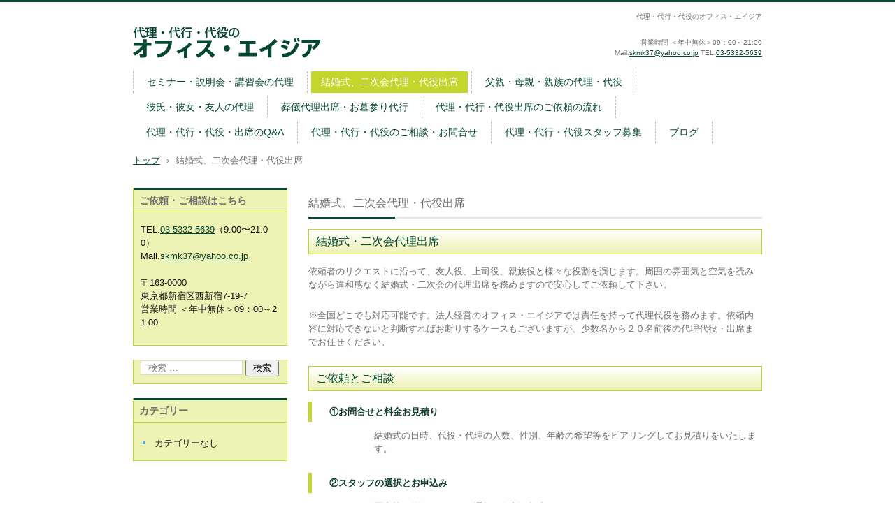

--- FILE ---
content_type: text/html; charset=UTF-8
request_url: https://asia-office.jp/dairi-daikou/wedding/
body_size: 5678
content:
<!DOCTYPE html>
<html lang="ja">
<head>
<meta charset="UTF-8" />
<meta name="viewport" content="width=device-width" />
<title>結婚式、二次会代理・代役出席 | オフィス・エイジア</title>
<link rel="stylesheet" href="https://asia-office.jp/dairi-daikou/wp-content/themes/hpb18T201807280226240/style.css" type="text/css" />
		<link rel="stylesheet" id="style-hpb18-css" href="https://asia-office.jp/dairi-daikou/wp-content/themes/hpb18T201807280226240/style-hpb.css" type="text/css" media="all">
<!--[if lte IE 7]>
<link rel='stylesheet' href="https://asia-office.jp/dairi-daikou/wp-content/themes/hpb18T201807280226240/style-ie7.css" type='text/css' />
<![endif]-->
<link rel="profile" href="http://gmpg.org/xfn/11" />
<link rel="pingback" href="https://asia-office.jp/dairi-daikou/xmlrpc.php" />
<!--[if lt IE 9]>
<script src="https://asia-office.jp/dairi-daikou/wp-content/themes/hpb18T201807280226240/js/html5.js" type="text/javascript"></script>
<![endif]-->


<!-- All in One SEO Pack 3.2 によって Michael Torbert の Semper Fi Web Design[119,161] -->
<meta name="description"  content="オフィス・エイジアでは、結婚式、お通夜の冠婚葬祭からセミナー、説明会、講演会等のビジネスシーンまで、依頼者様の要望と希望が叶うように、依頼者の代理代役として、そして友人役、近親者代役、恋人代役、様々な事情に即したサービスを提供しております。" />
<meta name="robots" content="index,follow" />

<link rel="canonical" href="https://asia-office.jp/dairi-daikou/wedding/" />
<!-- All in One SEO Pack -->
<link rel='dns-prefetch' href='//s.w.org' />
<link rel="alternate" type="application/rss+xml" title="オフィス・エイジア &raquo; フィード" href="https://asia-office.jp/dairi-daikou/feed/" />
<link rel="alternate" type="application/rss+xml" title="オフィス・エイジア &raquo; コメントフィード" href="https://asia-office.jp/dairi-daikou/comments/feed/" />
		<script type="text/javascript">
			window._wpemojiSettings = {"baseUrl":"https:\/\/s.w.org\/images\/core\/emoji\/11\/72x72\/","ext":".png","svgUrl":"https:\/\/s.w.org\/images\/core\/emoji\/11\/svg\/","svgExt":".svg","source":{"concatemoji":"https:\/\/asia-office.jp\/dairi-daikou\/wp-includes\/js\/wp-emoji-release.min.js?ver=4.9.26"}};
			!function(e,a,t){var n,r,o,i=a.createElement("canvas"),p=i.getContext&&i.getContext("2d");function s(e,t){var a=String.fromCharCode;p.clearRect(0,0,i.width,i.height),p.fillText(a.apply(this,e),0,0);e=i.toDataURL();return p.clearRect(0,0,i.width,i.height),p.fillText(a.apply(this,t),0,0),e===i.toDataURL()}function c(e){var t=a.createElement("script");t.src=e,t.defer=t.type="text/javascript",a.getElementsByTagName("head")[0].appendChild(t)}for(o=Array("flag","emoji"),t.supports={everything:!0,everythingExceptFlag:!0},r=0;r<o.length;r++)t.supports[o[r]]=function(e){if(!p||!p.fillText)return!1;switch(p.textBaseline="top",p.font="600 32px Arial",e){case"flag":return s([55356,56826,55356,56819],[55356,56826,8203,55356,56819])?!1:!s([55356,57332,56128,56423,56128,56418,56128,56421,56128,56430,56128,56423,56128,56447],[55356,57332,8203,56128,56423,8203,56128,56418,8203,56128,56421,8203,56128,56430,8203,56128,56423,8203,56128,56447]);case"emoji":return!s([55358,56760,9792,65039],[55358,56760,8203,9792,65039])}return!1}(o[r]),t.supports.everything=t.supports.everything&&t.supports[o[r]],"flag"!==o[r]&&(t.supports.everythingExceptFlag=t.supports.everythingExceptFlag&&t.supports[o[r]]);t.supports.everythingExceptFlag=t.supports.everythingExceptFlag&&!t.supports.flag,t.DOMReady=!1,t.readyCallback=function(){t.DOMReady=!0},t.supports.everything||(n=function(){t.readyCallback()},a.addEventListener?(a.addEventListener("DOMContentLoaded",n,!1),e.addEventListener("load",n,!1)):(e.attachEvent("onload",n),a.attachEvent("onreadystatechange",function(){"complete"===a.readyState&&t.readyCallback()})),(n=t.source||{}).concatemoji?c(n.concatemoji):n.wpemoji&&n.twemoji&&(c(n.twemoji),c(n.wpemoji)))}(window,document,window._wpemojiSettings);
		</script>
		<style type="text/css">
img.wp-smiley,
img.emoji {
	display: inline !important;
	border: none !important;
	box-shadow: none !important;
	height: 1em !important;
	width: 1em !important;
	margin: 0 .07em !important;
	vertical-align: -0.1em !important;
	background: none !important;
	padding: 0 !important;
}
</style>
<link rel='stylesheet' id='contact-form-7-css'  href='https://asia-office.jp/dairi-daikou/wp-content/plugins/contact-form-7/includes/css/styles.css?ver=5.0.3' type='text/css' media='all' />
<script type='text/javascript' src='https://asia-office.jp/dairi-daikou/wp-includes/js/jquery/jquery.js?ver=1.12.4'></script>
<script type='text/javascript' src='https://asia-office.jp/dairi-daikou/wp-includes/js/jquery/jquery-migrate.min.js?ver=1.4.1'></script>
<link rel='https://api.w.org/' href='https://asia-office.jp/dairi-daikou/wp-json/' />
<link rel="EditURI" type="application/rsd+xml" title="RSD" href="https://asia-office.jp/dairi-daikou/xmlrpc.php?rsd" />
<link rel="wlwmanifest" type="application/wlwmanifest+xml" href="https://asia-office.jp/dairi-daikou/wp-includes/wlwmanifest.xml" /> 
<meta name="generator" content="WordPress 4.9.26" />
<link rel='shortlink' href='https://asia-office.jp/dairi-daikou/?p=19' />
<link rel="alternate" type="application/json+oembed" href="https://asia-office.jp/dairi-daikou/wp-json/oembed/1.0/embed?url=https%3A%2F%2Fasia-office.jp%2Fdairi-daikou%2Fwedding%2F" />
<link rel="alternate" type="text/xml+oembed" href="https://asia-office.jp/dairi-daikou/wp-json/oembed/1.0/embed?url=https%3A%2F%2Fasia-office.jp%2Fdairi-daikou%2Fwedding%2F&#038;format=xml" />
</head>

<body id="hpb-wp-18-33-01" class="page-template-default page page-id-19">
<div id="page" class="hfeed site">
		<header id="masthead" class="site-header" role="banner">
		<div class="site-branding">
			<h1 class="site-title"><a href="https://asia-office.jp/dairi-daikou/" title="オフィス・エイジア" id="hpb-site-title" rel="home">オフィス・エイジア</a></h1>
			<h2 id="hpb-site-desc" class="site-description">代理・代行・代役のオフィス・エイジア</h2>
		</div>

		<div id="hpb-header-extra1">
			<p class=""><span>営業時間 ＜年中無休＞</span>09：00～21:00</p><br>
			<p class="mail"><span>Mail.</span><a href="mailto:skmk37@yahoo.co.jp">skmk37@yahoo.co.jp</a></p>
			<p class="tel"><span>TEL.</span><a href="tel:0353325639">03-5332-5639</a></p>
		</div>
		
		<nav id="site-navigation" class="navigation-main" role="navigation">
			<h1 class="menu-toggle">メニュー</h1>
			<div class="screen-reader-text skip-link"><a href="#content" title="コンテンツへスキップ">コンテンツへスキップ</a></div>
			<ul id="menu-main-nav" class="menu"><li id="menu-item-43" class="menu-item menu-item-type-post_type menu-item-object-page menu-item-43"><a href="https://asia-office.jp/dairi-daikou/seminar/">セミナー・説明会・講習会の代理</a></li>
<li id="menu-item-37" class="menu-item menu-item-type-post_type menu-item-object-page current-menu-item page_item page-item-19 current_page_item menu-item-37"><a href="https://asia-office.jp/dairi-daikou/wedding/">結婚式、二次会代理・代役出席</a></li>
<li id="menu-item-38" class="menu-item menu-item-type-post_type menu-item-object-page menu-item-38"><a href="https://asia-office.jp/dairi-daikou/family/">父親・母親・親族の代理・代役</a></li>
<li id="menu-item-39" class="menu-item menu-item-type-post_type menu-item-object-page menu-item-39"><a href="https://asia-office.jp/dairi-daikou/lovers-friends/">彼氏・彼女・友人の代理</a></li>
<li id="menu-item-36" class="menu-item menu-item-type-post_type menu-item-object-page menu-item-36"><a href="https://asia-office.jp/dairi-daikou/funeral/">葬儀代理出席・お墓参り代行</a></li>
<li id="menu-item-41" class="menu-item menu-item-type-post_type menu-item-object-page menu-item-41"><a href="https://asia-office.jp/dairi-daikou/flow/">代理・代行・代役出席のご依頼の流れ</a></li>
<li id="menu-item-42" class="menu-item menu-item-type-post_type menu-item-object-page menu-item-42"><a href="https://asia-office.jp/dairi-daikou/q-a/">代理・代行・代役・出席のQ&#038;A</a></li>
<li id="menu-item-34" class="menu-item menu-item-type-post_type menu-item-object-page menu-item-34"><a href="https://asia-office.jp/dairi-daikou/contact/">代理・代行・代役のご相談・お問合せ</a></li>
<li id="menu-item-35" class="menu-item menu-item-type-post_type menu-item-object-page menu-item-35"><a href="https://asia-office.jp/dairi-daikou/staff-entry/">代理・代行・代役スタッフ募集</a></li>
<li id="menu-item-81" class="menu-item menu-item-type-post_type menu-item-object-page menu-item-81"><a href="https://asia-office.jp/dairi-daikou/blog/">ブログ</a></li>
</ul>		</nav><!-- #site-navigation -->

		
<!-- breadcrumb list -->
<div id="breadcrumb-list">
	<div itemscope itemtype="http://data-vocabulary.org/Breadcrumb">
		<a href="https://asia-office.jp/dairi-daikou" itemprop="url"><span itemprop="title">トップ</span></a>
	</div>
	<div>&rsaquo;</div>

							<div>結婚式、二次会代理・代役出席</div>
    </div>
<!-- breadcrumb list end -->	</header><!-- #masthead -->

	<div id="main" class="site-main">

	<div id="primary" class="content-area">
		<div id="content" class="site-content" role="main">

			
					<header class="entry-header">
		<h1 id="hpb-page-title" class="entry-title">結婚式、二次会代理・代役出席</h1>
	</header><!-- .page-header -->

				
<article id="post-19" class="post-19 page type-page status-publish hentry">
	<div id="page-content" class="entry-content">
		<h3><font color="#004831">結婚式・二次会代理出席</font></h3>
<p>依頼者のリクエストに沿って、友人役、上司役、親族役と様々な役割を演じます。周囲の雰囲気と空気を読みながら違和感なく結婚式・二次会の代理出席を務めますので安心してご依頼して下さい。</p>
<p>※全国どこでも対応可能です。法人経営のオフィス・エイジアでは責任を持って代理代役を務めます。依頼内容に対応できないと判断すればお断りするケースもございますが、少数名から２０名前後の代理代役・出席までお任せください。</p>
<h3><font color="#004831">ご依頼とご相談</font></h3>
<dl>
<dt><strong><font color="#103c2c">①お問合せと料金お見積り</font></strong></dt>
<dd>結婚式の日時、代役・代理の人数、性別、年齢の希望等をヒアリングしてお見積りをいたします。
</dd>
<dt>
<strong><font color="#103c2c">②スタッフの選択とお申込み</font></strong></dt>
<dd>写真等で代役スタッフの選択、役割の打合せ
</dd>
<dt>
<strong><font color="#103c2c">③契約とお支払い</font></strong></dt>
<dd>法人名義での契約、お支払いは銀行振り込みかクレジットカード支払い法人名義での領収書発行
</dd>
<dt>
<strong><font color="#103c2c">④前日確認と当日</font></strong></dt>
<dd>前日の最終確認と当日の代行代役
</dd>
</dl>
<h3><font color="#004831">代役・代役・代理の料金</font></h3>
<table border="0" cellspacing="2" cellpadding="0" class="price2">
<tr>
<td>結婚式、披露宴の出席</td>
<td>¥17,500</br><br />
⇨１名あたりの料金、人数増等に割引がございます。</td>
</tr>
<tr>
<td>結婚式の二次会出席</td>
<td>￥12,500円</br><br />
⇨　１名あたりの料金です。結婚式からの流れで二次会出席は9,700円</td>
</tr>
<tr>
<td>結婚式の父親役母親役</td>
<td>26,000円</br><br />
⇨　１名あたりの料金です。
</td>
</tr>
<tr>
<td>スピーチ代理、乾杯挨拶等</td>
<td>6,000円</br><br />
⇨　原稿現文は依頼者に考えていただきます。</td>
</tr>
<tr>
<td>受付役</td>
<td>9,600円</td>
</tr>
<tr>
<td>司会</td>
<td>36,000円</td>
</tr>
<tr>
<td>代役代理スタッフとの事前打合せ</td>
<td>１H3,300円</br><br />
（結婚式前日〜７日前）</td>
</tr>
<tr>
<td>バブルシャワー</td>
<td>5,000円</br><br />
（別途交通費が必要になる場合もございます。）</td>
</tr>
</table>
<h3><font color="#004831">結婚式　代理、代行、代役の対応地域</font></h3>
<table border="0" cellspacing="2" cellpadding="0" class="price2">
<tr>
<td>関東地域</td>
<td>東京都・千葉県・埼玉県・神奈川県・茨城県・栃木県</td>
</tr>
<tr>
<td>九州地域</td>
<td>福岡県・佐賀県・長崎県・熊本県・大分県・宮崎県・鹿児島県</td>
</tr>
<tr>
<td colspan="2">
その他の地域では１名〜５名程度での出席代行契約しかできません。<BR><br />
別途交通費も必要になりますので、ご相談ください。
</td>
</tr>
</table>
<p>ご依頼とお問合せ</p>
			</div><!-- .entry-content -->
	</article><!-- #post-## -->

				
			
		</div><!-- #content -->
	</div><!-- #primary -->

	<div id="sidebar-1">
		<div id="hpb-sidebar-extra"></div>
		<div id="secondary" class="widget-area" role="complementary">
						<aside id="text-2" class="widget widget_text"><h1 class="widget-title">ご依頼・ご相談はこちら</h1>			<div class="textwidget"><p>TEL.<a href="tel:0353682284">03-5332-5639</a>（9:00〜21:00）<br />
Mail.<a href="mailto:skmk37@yahoo.co.jp"><span style="color: #103c2c;">skmk37@yahoo.co.jp</span></a><br />
<br />
〒163-0000<br />
東京都新宿区西新宿7-19-7<br />
営業時間 ＜年中無休＞09：00～21:00</p>
</div>
		</aside><aside id="search-2" class="widget widget_search">	<form method="get" id="searchform" class="searchform" action="https://asia-office.jp/dairi-daikou/" role="search">
		<label for="s" class="screen-reader-text">検索</label>
		<input type="search" class="field" name="s" value="" id="s" placeholder="検索 &hellip;" />
		<input type="submit" class="submit" id="searchsubmit" value="検索" />
	</form>
</aside><aside id="categories-2" class="widget widget_categories"><h1 class="widget-title">カテゴリー</h1>		<ul>
<li class="cat-item-none">カテゴリーなし</li>		</ul>
</aside>
			
		</div><!-- #secondary -->
	</div><!-- #sidebar-1 -->
	</div><!-- #main -->

	<footer id="colophon" class="site-footer" role="contentinfo">
		<nav id="site-sub-navigation" class="navigation-main" role="navigation">
			<h1 class="menu-toggle">サブメニュー</h1>
			<ul id="menu-sub-nav" class="menu"><li id="menu-item-105" class="menu-item menu-item-type-custom menu-item-object-custom menu-item-105"><a href="http://asia-office.jp/company/">会社概要</a></li>
<li id="menu-item-106" class="menu-item menu-item-type-custom menu-item-object-custom menu-item-106"><a href="https://asia-office.jp/privacy/">プライバシーポリシー</a></li>
</ul>		</nav><!-- #site-navigation -->
				<div id="hpb-footer-main">
			<p><small class="hpb-copyright">Copyright c 2011 Office ASIA,Inc.All rights reserved.</small></p>
		</div>
		<div class="site-info">
					</div><!-- .site-info --><div class="wp-login"><a href="https://asia-office.jp/dairi-daikou/wp-login.php">ログイン</a></div>
	</footer><!-- #colophon -->
</div><!-- #page -->

<script type='text/javascript'>
/* <![CDATA[ */
var wpcf7 = {"apiSettings":{"root":"https:\/\/asia-office.jp\/dairi-daikou\/wp-json\/contact-form-7\/v1","namespace":"contact-form-7\/v1"},"recaptcha":{"messages":{"empty":"\u3042\u306a\u305f\u304c\u30ed\u30dc\u30c3\u30c8\u3067\u306f\u306a\u3044\u3053\u3068\u3092\u8a3c\u660e\u3057\u3066\u304f\u3060\u3055\u3044\u3002"}}};
/* ]]> */
</script>
<script type='text/javascript' src='https://asia-office.jp/dairi-daikou/wp-content/plugins/contact-form-7/includes/js/scripts.js?ver=5.0.3'></script>
<script type='text/javascript' src='https://asia-office.jp/dairi-daikou/wp-content/themes/hpb18T201807280226240/js/navigation.js?ver=20120206'></script>
<script type='text/javascript' src='https://asia-office.jp/dairi-daikou/wp-content/themes/hpb18T201807280226240/js/skip-link-focus-fix.js?ver=20130115'></script>
<script type='text/javascript' src='https://asia-office.jp/dairi-daikou/wp-includes/js/wp-embed.min.js?ver=4.9.26'></script>

</body>
</html>

--- FILE ---
content_type: text/css
request_url: https://asia-office.jp/dairi-daikou/wp-content/themes/hpb18T201807280226240/style.css
body_size: 5490
content:
@charset "UTF-8";

/*
Theme Name: 代理・代行・代役
Author: Homepage Builder
Author URI: http://www.justsystems.com/jp/links/hpb/creator.html?p=hpb18_wp_hpbdash
Description: このテーマは「JustSystems Homepage Builder Version 18.0.1.0 for Windows」によって作成されました。サイト名は「代理・代行・代役」、サイトの公開日時は「2018年07月28日02:50」です。
License URI: license.txt
*/
/* normalize.css v2.1.2 */
article,aside,details,figcaption,figure,footer,header,hgroup,main,nav,section,summary{
	display:block;
}audio,canvas,video{
	display:inline-block;
}audio:not([controls]){
	display:none;height:0;
}[hidden]{
	display:none;
}html{
	font-family:sans-serif;-ms-text-size-adjust:100%;-webkit-text-size-adjust:100%;
}body{
	margin:0;
}a:focus{
	outline:thin dotted;
}a:active,a:hover{
	outline:0;
}h1{
	margin:.67em 0;font-size:2em;
}abbr[title]{
	border-bottom:1px dotted;
}b,strong{
	font-weight:bold;
}dfn{
	font-style:italic;
}hr{
	-moz-box-sizing:content-box;box-sizing:content-box;height:0;
}mark{
	background:#ff0;color:#000;
}code,kbd,pre,samp{
	font-size:1em;font-family:monospace,serif;
}pre{
	white-space:pre-wrap;
}q{
	quotes:"\201C" "\201D" "\2018" "\2019";
}small{
	font-size:80%;
}sub,sup{
	position:relative;vertical-align:baseline;font-size:75%;line-height:0;
}sup{
	top:-0.5em;
}sub{
	bottom:-0.25em;
}img{
	border:0;
}svg:not(:root){
	overflow:hidden;
}figure{
	margin:0;
}fieldset{
	margin:0 2px;padding:.35em .625em .75em;border:1px solid silver;
}legend{
	padding:0;border:0;
}button,input,select,textarea{
	margin:0;font-size:100%;font-family:inherit;
}button,input{
	line-height:normal;
}button,select{
	text-transform:none;
}button,html input[type="button"],input[type="reset"],input[type="submit"]{
	cursor:pointer;-webkit-appearance:button;
}button[disabled],html input[disabled]{
	cursor:default;
}input[type="checkbox"],input[type="radio"]{
	box-sizing:border-box;padding:0;
}input[type="search"]{
	-webkit-box-sizing:content-box;-moz-box-sizing:content-box;box-sizing:content-box;-webkit-appearance:textfield;
}input[type="search"]::-webkit-search-cancel-button,input[type="search"]::-webkit-search-decoration{-webkit-appearance:none;}button::-moz-focus-inner,input::-moz-focus-inner{padding:0;border:0;}textarea{
	overflow:auto;vertical-align:top;
}table{
	border-spacing:0;border-collapse:collapse;
}

/* Bass */
*{
	-webkit-box-sizing: border-box;
	-moz-box-sizing: border-box;
	box-sizing: border-box;
}

html{
	font-size: 62.5%;
}

body{
	min-width: 900px;
	border-top: solid 3px #054732;
	background-color: #fffefe;
	color: #706f6c;
	word-wrap: break-word;
	word-break: break-all;
	font-size: 13px;
	font-size: 1.3rem;
	font-family: "ヒラギノ角ゴ Pro W3", "Hiragino Kaku Gothic Pro", "メイリオ", Meiryo, Osaka, "ＭＳ Ｐゴシック", "MS PGothic", Arial, sans-serif;
	line-height: 1.5;
}

h1, h2, h3, h4, h5, h6, p, ul, ol, dl, table{
	margin-top: 0;
}

h1{
	margin-bottom: 15px;
	font-size: 18px;
	font-size: 1.8rem;
}

h2{
	margin-bottom: 15px;
	font-size: 17px;
	font-size: 1.7rem;
}

h3{
	margin-bottom: 15px;
	font-size: 16px;
	font-size: 1.6rem;
}

h4{
	margin-bottom: 15px;
	font-size: 15px;
	font-size: 1.5rem;
}

h5{
	margin-bottom: 15px;
	font-size: 14px;
	font-size: 1.4rem;
}

h6{
	margin-bottom: 15px;
	font-size: 13px;
	font-size: 1.3rem;
}

img{
	border: none;
}

/* text color */
a{
	outline: none;
	color: #054732;
}
a:link, a:visited, a:active{
	text-decoration: underline;
}
a:hover, a:focus{
	text-decoration: none;
}

/* Layout
++++++++++++++++++++++++++++++++++++++++++++++++++++++++++++++++++++++++++++ */
#masthead{
	position: relative;
}

#main{
	margin: 20px auto 0;
	width: 900px;
}
#main:after{
	display: table;
	clear: both;
	content: "";
}

.home #main{
	margin-top: 30px;
}

#primary{
	float: right;
	width: 649px;
}

#sidebar-1{
	float: left;
	width: 221px;
}

#colophon{
	margin-top: 20px;
	padding: 35px 0 18px;
	background-color: #a1c633;
}

/* header
++++++++++++++++++++++++++++++++++++++++++++++++++++++++++++++++++++++++++++ */
.site-branding{
	margin: 0 auto;
	padding: 35px 0 19px;
	width: 900px;
}
.site-branding:after{
	display: table;
	clear: both;
	content: "";
}

.site-title{
	overflow: hidden;
	margin: 0;
	width: 269px;
	height: 45px;
}
.site-title a{
	display: block;
	padding-top: 45px;
	width: 269px;
	background-image: url(img/site-title.png);
	background-repeat: no-repeat;
}

.site-description{
	position: absolute;
	top: 13px;
	left: 50%;
	margin-left: -450px;
	width: 900px;
	text-align: right;
	font-weight: normal;
	font-size: 10px;
	font-size: 1rem;
}

#hpb-header-extra1{
	position: absolute;
	top: 5em;
	left: 50%;
	margin-left: -150px;
	width: 600px;
	text-align: right;
	font-size: 10px;
	font-size: 1rem;
}
#hpb-header-extra1 p{
	display: inline;
	margin: 1em 0 0;
}
#hpb-header-extra1 p br{
	display: none;
}

#site-navigation{
	margin: 0 auto;
	width: 900px;
	font-size: 14px;
	font-size: 1.4rem;
}
#site-navigation ul{
	margin: 0;
	padding: 0;
	list-style: none;
}
#site-navigation ul a{
	text-decoration: none;
}
#site-navigation ul ul{
	position: absolute;
	top: 100%;
	left: 0;
	z-index: 9999;
	display: none;
	min-width: 150px;
	width: auto;
	border: solid 1px #3c3f53;
	border-bottom: none;
	background-color: #fff;
}
#site-navigation ul ul li{
	width: 100%;
	border-bottom: solid 1px #3c3f53;
	white-space: nowrap;
}
#site-navigation ul ul li a{
	display: block;
	padding: 5px 1em;
	color: #333;
}
#site-navigation ul ul li a:hover{
	background-color: #EDEDED;
}
#site-navigation ul ul li:hover{
	position: relative;
}
#site-navigation ul ul li:hover > ul{
	top: 0;
	left: 100%;
	display: block;
}
#site-navigation > ul > li{
	position: relative;
	float: left;
	margin-bottom: 5px;
	padding: 0 5px;
	width: auto;
	border-right: dashed 1px #bdbdbd;
}
#site-navigation > ul > li > a{
	display: block;
	padding: 5px 1em;
}
#site-navigation > ul > li > a:hover{
	background-color: #c4d52c;
	color: #fff;
}
#site-navigation > ul > li:first-child{
	border-left: dashed 1px #bdbdbd;
}
#site-navigation > ul > li.current_page_item > a, #site-navigation > ul > li.current_page_ancestor > a, #site-navigation > ul > li.current-menu-item > a, #site-navigation > ul > li.current-menu-ancestor > a{
	background-color: #c4d52c;
	color: #fff;
}
#site-navigation > ul > li:hover > ul{
	display: block;
}
#site-navigation > ul:after{
	display: table;
	clear: both;
	content: "";
}

.home #site-navigation{
	margin-top: 310px;
}

#hpb-header-image{
	position: absolute;
	top: 101px;
	margin-bottom: 10px;
	width: 100%;
	height: 300px;
	background-color: #a1c633;
}
#hpb-header-image img{
	display: block;
	margin: 0 auto;
}

#breadcrumb-list{
	margin: 0 auto;
	padding: 10px 0;
	width: 900px;
}
#breadcrumb-list div{
	display: inline-block;
	margin-right: 5px;
}

/* common
++++++++++++++++++++++++++++++++++++++++++++++++++++++++++++++++++++++++++++ */
div[class*="hpb-viewtype"]{
	margin-bottom: 20px;
}
div[class*="hpb-viewtype"] > h3{
	padding: 10px 0;
	background-image: url(img/title-line.png);
	background-position: left bottom;
	background-repeat: no-repeat;
	font-size: 16px;
	font-size: 1.6rem;
}
div[class*="hpb-viewtype"] > h3 a{
	text-decoration: none;
}
div[class*="hpb-viewtype"] .entry-header h4{
	padding: 10px;
	border: solid 1px #c4d52c;
	background-color: #c4d52c;
	font-weight: normal;
	font-size: 14px;
	font-size: 1.4rem;
}
div[class*="hpb-viewtype"] .entry-header h4 a{
	text-decoration: none;
}
div[class*="hpb-viewtype"]:after{
	display: table;
	clear: both;
	content: "";
}

/* toppage-topics */
#toppage-topics{
	margin-bottom: 15px;
}
#toppage-topics > h3{
	padding: 10px 0;
	border: none;
	background-image: url(img/title-line.png);
	background-position: left bottom;
	background-repeat: no-repeat;
	font-size: 16px;
	font-size: 1.6rem;
}
#toppage-topics ul{
	margin: 0;
	padding-left: 25px;
	list-style: none;
}
#toppage-topics ul li{
	padding: 5px 10px 5px 17px;
	background-image: url(img/icon-square-01.png);
	background-position: left 0.9em;
	background-repeat: no-repeat;
}

/* hpb-viewtype-title */
.hpb-viewtype-title ul{
	margin: 0;
	padding-left: 25px;
	list-style: none;
}
.hpb-viewtype-title ul li{
	padding: 5px 10px 5px 17px;
	background-image: url(img/icon-square-01.png);
	background-position: left 0.9em;
	background-repeat: no-repeat;
}

/* hpb-viewtype-date */
.hpb-viewtype-date dl{
	margin-left: 25px;
}
.hpb-viewtype-date dt{
	float: left;
	clear: left;
	padding: 5px 20px 5px 17px;
	background-image: url(img/icon-square-01.png);
	background-position: left 0.9em;
	background-repeat: no-repeat;
}
.hpb-viewtype-date dd{
	margin: 0;
	padding: 5px 10px;
}

/* hpb-viewtype-content */
.hpb-viewtype-content > dl > dt{
	margin-bottom: 15px;
	padding: 10px;
	border: solid 1px #c4d52c;
	background-color: #c4d52c;
	font-weight: normal;
	font-size: 14px;
	font-size: 1.4rem;
}
.hpb-viewtype-content > dl > dt a{
	text-decoration: none;
}
.hpb-viewtype-content > dl > dd{
	margin: 0 0 25px;
}

/* hpb-more-entry */
.hpb-more-entry{
	text-align: right;
}
.hpb-more-entry a{
	display: inline-block;
	padding: 2px 10px;
	background-color: #054732;
	color: #fff;
	text-decoration: none;
}

.edit-link{
	display: block;
	margin-bottom: 25px;
	text-align: right;
}
.edit-link a{
	display: inline-block;
	padding: 2px 10px;
	background-color: #054732;
	color: #fff;
	text-decoration: none;
}

.entry-meta span{
	padding: 0 0.5em 0 0;
}

.navigation-paging .nav-previous,
.navigation-paging .nav-next,
.navigation-post .nav-previous,
.navigation-post .nav-next{
	float: left;
	width: 49%;
}
.navigation-paging .nav-previous a,
.navigation-paging .nav-next a,
.navigation-post .nav-previous a,
.navigation-post .nav-next a{
	text-decoration: none;
}
.navigation-paging .nav-next,
.navigation-post .nav-next{
	float: right;
	text-align: right;
}
.navigation-paging:after,
.navigation-post:after{
	display: table;
	clear: both;
	content: "";
}

/* archive
++++++++++++++++++++++++++++++++++++++++++++++++++++++++++++++++++++++++++++ */
.site-content .page-title{
	padding: 10px 0;
	background-image: url(img/title-line.png);
	background-position: left bottom;
	background-repeat: no-repeat;
	font-size: 16px;
	font-size: 1.6rem;
}
.site-content .entry-title{
	padding: 10px;
	border: solid 1px #c4d52c;
	background-color: #c4d52c;
	font-weight: normal;
	font-size: 14px;
	font-size: 1.4rem;
}
.site-content .entry-title a{
	text-decoration: none;
}
.site-content .taxonomy-description{
	padding: 0;
}
.site-content article{
	margin-bottom: 20px;
}

/* single
++++++++++++++++++++++++++++++++++++++++++++++++++++++++++++++++++++++++++++ */
.single .entry-title{
	padding: 10px 0;
	border: none;
	background-color: transparent;
	background-image: url(img/title-line.png);
	background-position: left bottom;
	background-repeat: no-repeat;
	font-size: 16px;
	font-size: 1.6rem;
}
.single .entry-title a{
	text-decoration: none;
}
.single .navigation-post{
	padding: 10px;
	border: 1px solid #c4d52c;
	background-color: #c4d52c;
}
.single .navigation-post .nav-previous,
.single .navigation-post .nav-next{
	float: none;
	width: 100%;
}
.single .navigation-post .nav-next{
	float: none;
	text-align: left;
}

/* Page
++++++++++++++++++++++++++++++++++++++++++++++++++++++++++++++++++++++++++++ */
#hpb-page-title{
	padding: 10px 0;
	border: none;
	background-color: transparent;
	background-image: url(img/title-line.png);
	background-position: left bottom;
	background-repeat: no-repeat;
	font-size: 16px;
	font-size: 1.6rem;
}

/* entry style
++++++++++++++++++++++++++++++++++++++++++++++++++++++++++++++++++++++++++++ */
.entry-content h1,
.entry-content h2,
.entry-content h3,
.entry-content h4,
.entry-content h5,
.entry-content h6,
.comment-content h1,
.comment-content h2,
.comment-content h3,
.comment-content h4,
.comment-content h5,
.comment-content h6{
	padding: 5px 10px;
	border: solid 1px #c4d52c;
	background-color: #fff;
	background-image: url(img/title-back.png);
	background-position: left bottom;
	background-repeat: repeat-x;
	color: #054732;
	font-weight: normal;
}
.entry-content p,
.comment-content p{
	margin-bottom: 25px;
}
.entry-content ul,
.comment-content ul{
	margin-bottom: 25px;
	padding-left: 18px;
}
.entry-content ul ul,
.comment-content ul ul{
	margin-bottom: 0;
}
.entry-content ol,
.comment-content ol{
	margin-bottom: 25px;
	padding-left: 18px;
}
.entry-content ol ol,
.comment-content ol ol{
	margin-bottom: 0;
}
.entry-content dl dt,
.comment-content dl dt{
	margin-bottom: 10px;
	padding: 5px 0 5px 25px;
	border-left: 5px solid #c4d52c;
}
.entry-content dl dd,
.comment-content dl dd{
	margin-bottom: 25px;
	margin-left: 94px;
}
.entry-content table,
.comment-content table{
	margin-bottom: 25px;
	width: 100%;
	border: 1px solid #c4d52c;
}
.entry-content table caption,
.comment-content table caption{
	margin-bottom: 10px;
	font-weight: bold;
}
.entry-content table th,
.comment-content table th{
	padding: 5px 20px;
	width: auto;
	border: 1px solid #c4d52c;
	background-color: #c4d52c;
	text-align: left;
	font-weight: normal;
}
.entry-content table td,
.comment-content table td{
	padding: 5px 20px;
	width: auto;
	border: 1px solid #c4d52c;
	background-color: #fceeed;
}
.entry-content table thead th,
.comment-content table thead th{
	font-weight: bold;
}
.entry-content table tfoot th,
.entry-content table tfoot td,
.comment-content table tfoot th,
.comment-content table tfoot td{
	background-color: #c4d52c;
}
.entry-content blockquote,
.comment-content blockquote{
	margin: 0 0 25px;
	padding: 12px 40px;
	border: 3px solid #c4d52c;
	background-color: #fceeed;
}
.entry-content blockquote p,
.comment-content blockquote p{
	margin-top: 30px;
	margin-bottom: 0;
}
.entry-content blockquote p:first-child,
.comment-content blockquote p:first-child{
	margin-top: 0;
}
.entry-content hr,
.comment-content hr{
	margin: 25px 0;
	border: none;
	border-top-width: 1px;
	border-top-style: solid;
	border-top-color: #e2e2e2;
}
.entry-content .alignnone,
.comment-content .alignnone{
	margin: 0;
}
.entry-content .aligncenter,
.comment-content .aligncenter{
	margin: 12px auto;
}
.entry-content .alignleft,
.comment-content .alignleft{
	float: left;
	margin: 12px 24px 12px 0;
}
.entry-content .alignright,
.comment-content .alignright{
	float: right;
	margin: 12px 0 12px 24px;
}
.entry-content img.alignnone,
.comment-content img.alignnone{
	margin: 0;
}
.entry-content img.aligncenter,
.comment-content img.aligncenter{
	margin: 12px auto;
}
.entry-content img.alignleft,
.comment-content img.alignleft{
	margin: 12px 24px 12px 0;
}
.entry-content img.alignright,
.comment-content img.alignright{
	margin: 12px 0 12px 24px;
}
.entry-content img.wp-smiley,
.entry-content .rsswidget img,
.comment-content img.wp-smiley,
.comment-content .rsswidget img{
	margin-top: 0;
	margin-bottom: 0;
	padding: 0;
	border: 0;
	border-radius: 0;
	box-shadow: none;
}
.entry-content .wp-caption,
.comment-content .wp-caption{
	margin-bottom: 25px;
	padding: 7px;
	max-width: 100%;
	border: 1px solid #e5e5e5;
	background-color: #FCFCFC;
}
.entry-content .wp-caption img,
.comment-content .wp-caption img{
	max-width: 100%;
	display: block;
	margin: 0 auto;
}
.entry-content .wp-caption .wp-caption-text,
.comment-content .wp-caption .wp-caption-text{
	margin: 10px 0;
	text-align: center;
}
.entry-content .gallery-caption,
.entry-content .entry-caption,
.comment-content .gallery-caption,
.comment-content .entry-caption{
	color: #757575;
	font-style: italic;
	line-height: 2;
}
.entry-content dl.gallery-item,
.comment-content dl.gallery-item{
	margin: 0;
}
.entry-content dl.gallery-item dt,
.comment-content dl.gallery-item dt{
	padding: 0;
	border: none;
}
.entry-content .gallery-item a,
.entry-content .gallery-caption,
.comment-content .gallery-item a,
.comment-content .gallery-caption{
	width: 90%;
}
.entry-content .gallery-item a,
.comment-content .gallery-item a{
	display: block;
}
.entry-content .gallery-caption a,
.comment-content .gallery-caption a{
	display: inline;
}
.entry-content .gallery-columns-1 .gallery-item a,
.comment-content .gallery-columns-1 .gallery-item a{
	max-width: 100%;
	width: auto;
}
.entry-content .gallery .gallery-icon img,
.comment-content .gallery .gallery-icon img{
	padding: 5%;
	max-width: 90%;
	height: auto;
}
.entry-content .gallery-columns-1 .gallery-icon img,
.comment-content .gallery-columns-1 .gallery-icon img{
	padding: 3%;
}
.entry-content embed,
.entry-content iframe,
.entry-content object,
.entry-content video,
.comment-content embed,
.comment-content iframe,
.comment-content object,
.comment-content video{
	max-width: 100%;
}

/* ==|== Comment ======================================================= */
.comments-area{
	margin: 20px 0;
	/* Comment Navigation */
	/* Comment form */
}
.comments-area .comments-title{
	padding: 10px 10px 10px 14px;
	outline: solid 1px #c4d52c;
	border-left: solid 11px #054732;
	background-color: #fff;
	background-image: url(img/title-back.png);
	background-position: left bottom;
	background-repeat: repeat-x;
	font-size: 14px;
	font-size: 1.4rem;
}
.comments-area .comment-list{
	padding: 0;
	list-style: none;
}
.comments-area .comment-list article{
	margin-bottom: 20px;
	padding-bottom: 20px;
	border-bottom: 1px solid #e2e2e2;
}
.comments-area .comment-list article footer{
	margin-bottom: 20px;
	font-style: italic;
}
.comments-area .comment-list article footer .avatar{
	float: left;
	margin-right: 10px;
}
.comments-area .comment-list article footer cite{
	margin-bottom: 10px;
}
.comments-area .comment-list article footer .edit-link{
	text-align: right;
}
.comments-area .comment-list article .reply{
	text-align: right;
}
.comments-area .comment-list article .reply a{
	display: inline-block;
	padding: 2px 10px;
	background-color: #c4d52c;
	color: #fff;
	text-decoration: none;
}
.comments-area .comment-list ul{
	padding-left: 0;
	list-style: none;
}
.comments-area .comment-list ul article{
	padding-left: 95px;
}
.comments-area .comment-list .pingback{
	margin-bottom: 20px;
	padding: 0 15px;
}
.comments-area #comment-nav-above,
.comments-area #comment-nav-below{
	margin: 15px 25px;
}
.comments-area #comment-nav-above .nav-previous,
.comments-area #comment-nav-above .nav-next,
.comments-area #comment-nav-below .nav-previous,
.comments-area #comment-nav-below .nav-next{
	float: left;
	width: 49%;
}
.comments-area #comment-nav-above .nav-previous a,
.comments-area #comment-nav-above .nav-next a,
.comments-area #comment-nav-below .nav-previous a,
.comments-area #comment-nav-below .nav-next a{
	text-decoration: none;
}
.comments-area #comment-nav-above .nav-next,
.comments-area #comment-nav-below .nav-next{
	float: right;
	text-align: right;
}
.comments-area #comment-nav-above:after,
.comments-area #comment-nav-below:after{
	display: table;
	clear: both;
	content: "";
}
.comments-area #comment-nav-above{
	margin: 0 0 10px;
	padding: 0 0 10px;
}
.comments-area #comment-nav-below{
	margin: 10px 0 30px;
	padding: 10px 0 0;
}
.comments-area #respond #reply-title{
	padding: 10px 10px 10px 14px;
	outline: solid 1px #c4d52c;
	border-left: solid 11px #c4d52c;
	background-color: #fff;
	background-image: url(img/title-back.png);
	background-position: left bottom;
	background-repeat: repeat-x;
	font-size: 14px;
	font-size: 1.4rem;
}
.comments-area #respond #reply-title #cancel-comment-reply-link{
	font-size: 12px;
	font-size: 1.2rem;
}
.comments-area #respond form .comment-form-author input,
.comments-area #respond form .comment-form-email input,
.comments-area #respond form .comment-form-url input{
	padding: 5px;
}
.comments-area #respond form .comment-form-comment textarea{
	padding: 5px;
	width: 80%;
}
.comments-area #respond form label{
	display: block;
	margin-bottom: 10px;
}
.comments-area #respond form .required{
	color: #ae0a0a;
}
.comments-area #respond form .form-submit input{
	padding: 10px 15px;
	outline: none;
	border: 1px solid #cecece;
	background-color: #f3f3f3;
	cursor: pointer;
}

/* HOME
++++++++++++++++++++++++++++++++++++++++++++++++++++++++++++++++++++++++++++ */
.home .site-content{
	-webkit-border-radius: 0;
	-moz-border-radius: 0;
	-ms-border-radius: 0;
	border-radius: 0;
	padding: 0;
	border: none;
	background-color: transparent;
	-webkit-box-shadow: none;
	-moz-box-shadow: none;
	box-shadow: none;
}
.home .entry-header + article{
	margin-bottom: 20px;
}

/* widget
++++++++++++++++++++++++++++++++++++++++++++++++++++++++++++++++++++++++++++ */
.widget{
	margin-bottom: 20px;
	padding-bottom: 10px;
	border: solid 1px #c4d52c;
	border-top: none;
	background-color: #edf2b5;
	color: #141318;
	/* ==|== ul bass widget ================================================= */
	/* ==|== select widget ======================================================= */
}
.widget ul{
	margin: 0;
	padding: 0 0 0 1em;
	list-style: none;
}
.widget ul li{
	padding: 5px 10px 5px 17px;
	padding-left: 17px;
	background-image: url(img/icon-square-01.png);
	background-position: left 0.9em;
	background-repeat: no-repeat;
}
.widget ul li li{
	padding-bottom: 0;
}
.widget ul li li li li li{
	display: none;
}
.widget ul span{
	display: block;
}
.widget select{
	width: 90%;
	display: block;
	margin: 0 auto;
}
.widget img{
	max-width: 100%;
	height: auto;
}

.widget-title{
	padding: 5px 8px;
	border-top: solid 3px #054733;
	border-bottom: solid 1px #c4d52c;
	color: #706f6c;
	font-size: 14px;
	font-size: 1.4rem;
}
.widget-title a{
	color: #706f6c;
	text-decoration: none;
}

/* ==|== tag-cloud widget =================================================== */
.widget_tag_cloud .tagcloud{
	padding: 0 10px;
}

/* ==|== calendar widget ==================================================== */
.widget_calendar #calendar_wrap{
	padding-top: 10px;
}
.widget_calendar table{
	margin: 10px auto;
	width: 90%;
	text-align: center;
}
.widget_calendar table caption,
.widget_calendar table thead,
.widget_calendar table tbody,
.widget_calendar table tfoot{
	border-bottom: 1px solid #c9bbba;
}
.widget_calendar table thead,
.widget_calendar table tfoot{
	background-color: #edf2b5;
}

/* ==|== search widget ====================================================== */
.widget_search .searchform{
	padding: 0 10px;
}
.widget_search .field{
	padding: 2px 10px;
	width: 124px;
	outline: none;
	border: 1px solid #d8d8d8;
}
.widget_search .submit{
	width: 48px;
}

/* ==|== text widget ======================================================== */
.widget_text .textwidget{
	padding: 0 10px;
}

/* Footer
++++++++++++++++++++++++++++++++++++++++++++++++++++++++++++++++++++++++++++ */
#site-sub-navigation{
	margin-bottom: 30px;
	border-bottom: solid 1px #c4d52c;
	color: #fff;
}
#site-sub-navigation div.menu,
#site-sub-navigation .menu-sub-menu-container{
	padding-bottom: 20px;
	border-bottom: solid 1px #054732;
}
#site-sub-navigation ul{
	margin: 0 auto;
	padding: 0;
	width: 900px;
	list-style: none;
}
#site-sub-navigation ul li{
	display: inline;
}
#site-sub-navigation ul li:after{
	margin: 0 5px;
	content: '/';
}
#site-sub-navigation ul li ul{
	display: none;
}
#site-sub-navigation a{
	color: #fff;
}

.footer-widgets{
	margin: 0 auto;
	width: 900px;
	text-align: justify;
}
.footer-widgets .widget{
	display: inline-block;
	margin-left: 10px;
	width: 211px;
	vertical-align: top;
}
.footer-widgets .widget_search .field{
	width: 114px;
}

#hpb-footer-main{
	margin: 0 auto;
	padding: 20px 0;
	width: 900px;
	color: #fff;
}
#hpb-footer-main .hpb-copyright{
	font-size: 12px;
	font-size: 1.2rem;
}

.site-info{
	margin: 0 auto;
	width: 900px;
	color: #fff;
}

.wp-login{
	margin: 15px auto;
	width: 900px;
	text-align: right;
}
.wp-login a{
	color: #fff;
}

/* Other
++++++++++++++++++++++++++++++++++++++++++++++++++++++++++++++++++++++++++++ */
.menu-toggle{
	display: none;
}

.screen-reader-text{
	display: none;
}

/* Supported devices
++++++++++++++++++++++++++++++++++++++++++++++++++++++++++++++++++++++++++++ */
@media screen and (max-width: 568px) {
	/* Bass */
  body{
	min-width: 100%;
  }

  img{
	max-width: 100%;
	height: auto;
  }

	/* Layout
	++++++++++++++++++++++++++++++++++++++++++++++++++++++++++++++++++++++++++++ */
  #masthead{
	padding: 20px 0 0;
	display: -webkit-box;
	display: -moz-box;
	display: -ms-box;
	display: box;
	-webkit-box-orient: vertical;
	-moz-box-orient: vertical;
	-ms-box-orient: vertical;
	box-orient: vertical;
  }

  #main{
	width: 100%;
	padding: 0 10px;
  }

  .home #main{
	margin-top: 20px;
  }

  #primary{
	float: none;
	width: 100%;
  }

  #sidebar-1{
	float: none;
	width: 100%;
  }

	/* header
	++++++++++++++++++++++++++++++++++++++++++++++++++++++++++++++++++++++++++++ */
  .site-branding{
	width: 100%;
	padding: 0;
	-webkit-box-ordinal-group: 1;
	-moz-box-ordinal-group: 1;
	-ms-box-ordinal-group: 1;
	box-ordinal-group: 1;
  }

  .site-title{
	margin: 0 auto 10px;
  }

  .site-description{
	width: 100%;
	text-align: center;
	margin: 0 0 10px;
	padding: 0 10px;
	position: static;
  }

  #hpb-header-extra1{
	width: 100%;
	text-align: center;
	margin: 0 0 10px;
	padding: 0 10px;
	position: static;
	-webkit-box-ordinal-group: 2;
	-moz-box-ordinal-group: 2;
	-ms-box-ordinal-group: 2;
	box-ordinal-group: 2;
  }

  #site-navigation{
	width: 100%;
	background-color: #054732;
	position: relative;
	-webkit-box-ordinal-group: 4;
	-moz-box-ordinal-group: 4;
	-ms-box-ordinal-group: 4;
	box-ordinal-group: 4;
  }
  #site-navigation .menu-toggle{
	text-indent: -999em;
	background-image: url(img/icon-menu.png);
	background-repeat: no-repeat;
	background-position: center center;
	display: block;
	padding: 5px;
	margin: 0;
	cursor: pointer;
  }
  #site-navigation ul{
	display: none;
  }
  #site-navigation ul ul{
	margin-left: 1em;
	border: none;
	background-color: transparent;
	position: static;
	display: block;
  }
  #site-navigation ul ul li{
	border-bottom: none;
  }
  #site-navigation ul ul li a{
	color: #054732;
  }
  #site-navigation ul ul li a:hover{
	background-color: transparent;
  }
  #site-navigation ul.toggled-on{
	position: absolute;
	top: 100%;
	z-index: 999;
	display: block;
  }
  #site-navigation > ul{
	width: 100%;
	border-top: solid 1px #054732;
	border-bottom: solid 1px #054732;
	padding: 20px 0;
	background-color: #fff;
  }
  #site-navigation > ul > li{
	margin-bottom: 0;
	border-right: none;
	padding: 0;
	position: static;
	float: none;
  }
  #site-navigation > ul > li > a:hover{
	color: #054732;
	background-color: transparent;
  }
  #site-navigation > ul > li:first-child{
	border-left: none;
  }
  #site-navigation > ul > li.current_page_item > a, #site-navigation > ul > li.current_page_ancestor > a, #site-navigation > ul > li.current-menu-item > a, #site-navigation > ul > li.current-menu-ancestor > a{
	color: #054732;
	background-color: transparent;
  }
  .hpb-nav-open#site-navigation .menu-toggle{
	display: none;
  }
  .hpb-nav-open#site-navigation ul{
	display: block;
  }

  .home #site-navigation{
	margin-top: 0;
  }

  #hpb-header-image{
	height: auto;
	-webkit-box-ordinal-group: 3;
	-moz-box-ordinal-group: 3;
	-ms-box-ordinal-group: 3;
	box-ordinal-group: 3;
	position: static;
  }

  #breadcrumb-list{
	display: none;
  }

	/* entry style
	++++++++++++++++++++++++++++++++++++++++++++++++++++++++++++++++++++++++++++ */
  .entry-content dl dd,
  .comment-content dl dd{
	margin-left: 30px;
  }
  .entry-content form table,
  .comment-content form table{
	border-top: none;
  }
  .entry-content form table th,
  .entry-content form table td,
  .comment-content form table th,
  .comment-content form table td{
	border: none;
	border-top: 1px solid #d8d8d8;
	display: block;
  }
  .entry-content form table textarea.l,
  .entry-content form table input.m,
  .entry-content form table input.l,
  .comment-content form table textarea.l,
  .comment-content form table input.m,
  .comment-content form table input.l{
	width: 100%;
  }
  .entry-content .aligncenter,
  .entry-content .alignleft,
  .entry-content .alignright,
  .comment-content .aligncenter,
  .comment-content .alignleft,
  .comment-content .alignright{
	margin: 12px auto;
  }
  .entry-content img.alignleft, .entry-content img.alignright,
  .comment-content img.alignleft,
  .comment-content img.alignright{
	margin: 12px auto;
  }

	/* Footer
	++++++++++++++++++++++++++++++++++++++++++++++++++++++++++++++++++++++++++++ */
  #site-sub-navigation{
	width: 100%;
  }
  #site-sub-navigation ul{
	width: auto;
	margin: 0 1em;
  }
  #site-sub-navigation ul li{
	padding: 5px 0;
	display: block;
  }
  #site-sub-navigation ul li:after{
	content: '';
	margin: 0;
  }

  .footer-widgets{
	width: 100%;
  }
  .footer-widgets .widget{
	width: auto;
	margin: 0 10px 20px;
	display: block;
  }

  #hpb-footer-main,
  .site-info,
  .wp-login{
	width: 100%;
	padding: 0 10px;
  }
}


--- FILE ---
content_type: application/javascript
request_url: https://asia-office.jp/dairi-daikou/wp-content/themes/hpb18T201807280226240/js/navigation.js?ver=20120206
body_size: 444
content:
/**
 * navigation.js
 *
 * Handles toggling the navigation menu for small screens.
 */
( function() {
	// ----------
	// main
	// ----------
	var container = document.getElementById( 'site-navigation' ),
	    button    = container.getElementsByTagName( 'h1' )[0],
	    menu      = container.getElementsByTagName( 'ul' )[0];

	if ( undefined == button || undefined == menu )
		return false;

	button.onclick = function() {
		if ( -1 == menu.className.indexOf( 'nav-menu' ) )
			menu.className = 'nav-menu';

		if ( -1 != button.className.indexOf( 'toggled-on' ) ) {
			button.className = button.className.replace( ' toggled-on', '' );
			menu.className = menu.className.replace( ' toggled-on', '' );
			container.className = container.className.replace( 'main-small-navigation', 'navigation-main' );
		} else {
			button.className += ' toggled-on';
			menu.className += ' toggled-on';
			container.className = container.className.replace( 'navigation-main', 'main-small-navigation' );
		}
	};

	// Hide menu toggle button if menu is empty.
	if ( ! menu.childNodes.length )
		button.style.display = 'none';


	// ----------
	// sub
	// ----------
	var containersub = document.getElementById( 'site-sub-navigation' ),
	    buttonsub    = containersub.getElementsByTagName( 'h1' )[0],
	    menusub      = containersub.getElementsByTagName( 'ul' )[0];

	if ( undefined == buttonsub || undefined == menusub )
		return false;

	buttonsub.onclick = function() {
		if ( -1 == menusub.className.indexOf( 'nav-menu' ) )
			menusub.className = 'nav-menu';

		if ( -1 != buttonsub.className.indexOf( 'toggled-on' ) ) {
			buttonsub.className = buttonsub.className.replace( ' toggled-on', '' );
			menusub.className   = menusub.className.replace( ' toggled-on', '' );
			containersub.className = containersub.className.replace( 'main-small-navigation', 'navigation-main' );
		} else {
			buttonsub.className += ' toggled-on';
			menusub.className += ' toggled-on';
			containersub.className = containersub.className.replace( 'navigation-main', 'main-small-navigation' );
		}
	};

	// Hide menu toggle button if menu is empty.
	if ( ! menusub.childNodes.length )
		buttonsub.style.display = 'none';
} )();